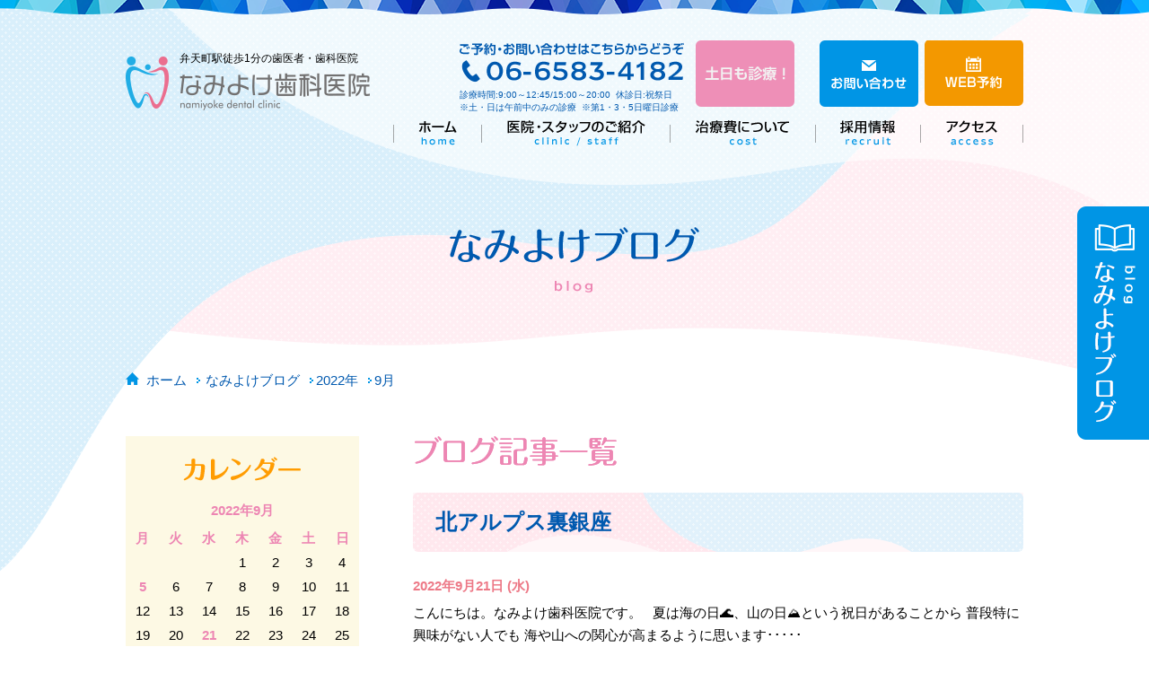

--- FILE ---
content_type: text/html; charset=UTF-8
request_url: https://www.namiyoke-dental.com/blog/date/2022/09/
body_size: 6430
content:
<!DOCTYPE html>
<html lang="ja">

<head>
    <meta charset="utf-8">
    <meta name="viewport" content="width=1100">
    <title>9月 ｜ 2022 ｜ なみよけブログ｜なみよけ歯科医院｜弁天町駅徒歩1分の優しい歯医者です</title>
    <meta name="keywords" content="歯医者,歯科,弁天町,港区">
    <meta name="Description" content="弁天町駅徒歩1分の優しい歯医者です。 一般歯科・小児歯科・入れ歯治療・歯周病治療・矯正歯科・セラミック治療・訪問歯科の診療科目があり、痛みに配慮した診療を心掛けています。" />
    <meta name="format-detection" content="telephone=no">
    <link href="https://www.namiyoke-dental.com/blog/../common/css/cmn_style.css" rel="stylesheet" type="text/css" />
    <link href="https://www.namiyoke-dental.com/blog/../common/css/cmn_layout.css" rel="stylesheet" type="text/css" />
    <link href="https://www.namiyoke-dental.com/blog/../common/css/cmn_sub_layout.css" rel="stylesheet" type="text/css" />
    <link href="https://www.namiyoke-dental.com/blog/wp-content/themes/blog-tmp/style.css" rel="stylesheet" type="text/css" />
    <script type="text/javascript" src="https://www.namiyoke-dental.com/blog/../common/js/ga.js"></script>
    <link rel='dns-prefetch' href='//s.w.org' />
		<script type="text/javascript">
			window._wpemojiSettings = {"baseUrl":"https:\/\/s.w.org\/images\/core\/emoji\/2.3\/72x72\/","ext":".png","svgUrl":"https:\/\/s.w.org\/images\/core\/emoji\/2.3\/svg\/","svgExt":".svg","source":{"concatemoji":"https:\/\/www.namiyoke-dental.com\/blog\/wp-includes\/js\/wp-emoji-release.min.js?ver=4.8.1"}};
			!function(a,b,c){function d(a){var b,c,d,e,f=String.fromCharCode;if(!k||!k.fillText)return!1;switch(k.clearRect(0,0,j.width,j.height),k.textBaseline="top",k.font="600 32px Arial",a){case"flag":return k.fillText(f(55356,56826,55356,56819),0,0),b=j.toDataURL(),k.clearRect(0,0,j.width,j.height),k.fillText(f(55356,56826,8203,55356,56819),0,0),c=j.toDataURL(),b===c&&(k.clearRect(0,0,j.width,j.height),k.fillText(f(55356,57332,56128,56423,56128,56418,56128,56421,56128,56430,56128,56423,56128,56447),0,0),b=j.toDataURL(),k.clearRect(0,0,j.width,j.height),k.fillText(f(55356,57332,8203,56128,56423,8203,56128,56418,8203,56128,56421,8203,56128,56430,8203,56128,56423,8203,56128,56447),0,0),c=j.toDataURL(),b!==c);case"emoji4":return k.fillText(f(55358,56794,8205,9794,65039),0,0),d=j.toDataURL(),k.clearRect(0,0,j.width,j.height),k.fillText(f(55358,56794,8203,9794,65039),0,0),e=j.toDataURL(),d!==e}return!1}function e(a){var c=b.createElement("script");c.src=a,c.defer=c.type="text/javascript",b.getElementsByTagName("head")[0].appendChild(c)}var f,g,h,i,j=b.createElement("canvas"),k=j.getContext&&j.getContext("2d");for(i=Array("flag","emoji4"),c.supports={everything:!0,everythingExceptFlag:!0},h=0;h<i.length;h++)c.supports[i[h]]=d(i[h]),c.supports.everything=c.supports.everything&&c.supports[i[h]],"flag"!==i[h]&&(c.supports.everythingExceptFlag=c.supports.everythingExceptFlag&&c.supports[i[h]]);c.supports.everythingExceptFlag=c.supports.everythingExceptFlag&&!c.supports.flag,c.DOMReady=!1,c.readyCallback=function(){c.DOMReady=!0},c.supports.everything||(g=function(){c.readyCallback()},b.addEventListener?(b.addEventListener("DOMContentLoaded",g,!1),a.addEventListener("load",g,!1)):(a.attachEvent("onload",g),b.attachEvent("onreadystatechange",function(){"complete"===b.readyState&&c.readyCallback()})),f=c.source||{},f.concatemoji?e(f.concatemoji):f.wpemoji&&f.twemoji&&(e(f.twemoji),e(f.wpemoji)))}(window,document,window._wpemojiSettings);
		</script>
		<style type="text/css">
img.wp-smiley,
img.emoji {
	display: inline !important;
	border: none !important;
	box-shadow: none !important;
	height: 1em !important;
	width: 1em !important;
	margin: 0 .07em !important;
	vertical-align: -0.1em !important;
	background: none !important;
	padding: 0 !important;
}
</style>
<link rel='https://api.w.org/' href='https://www.namiyoke-dental.com/blog/wp-json/' />
<link rel="EditURI" type="application/rsd+xml" title="RSD" href="https://www.namiyoke-dental.com/blog/xmlrpc.php?rsd" />
<link rel="wlwmanifest" type="application/wlwmanifest+xml" href="https://www.namiyoke-dental.com/blog/wp-includes/wlwmanifest.xml" /> 
<meta name="generator" content="WordPress 4.8.1" />
<link rel="shortcut icon" type="image/x-icon" href="https://www.namiyoke-dental.com/blog/wp-content/themes/blog-tmp/common/img/favicon.ico" />
</head>

<body data-rsssl=1 onLoad="initialize();">
    <div id="wrapper">
        <header id="headerWrap">
            <div id="header">
                <div id="headerLeft">
                    <p id="seoTxt">弁天町駅徒歩1分の歯医者・歯科医院</p>
                    <h1 id="headerLogo"><a href="https://www.namiyoke-dental.com/"><img src="https://www.namiyoke-dental.com/blog/../common/img/logo_header.png" height="90" width="272" alt="大阪市港区で人気の歯科・歯医者｜なみよけ歯科医院"/></a></h1>
                    <!-- /headerLeft -->
                </div>
                <div id="headerRihgt">
                    <div id="headerRihgtTop">
                        <div id="headerRihgtTopLeft">
                            <p><img src="https://www.namiyoke-dental.com/blog/../common/img/tel_header.png" alt="ご予約・お問い合わせはこちらからどうぞ " width="260" height="50">
                            <br>診療時間:9:00～12:45/15:00～20:00&nbsp;&nbsp;休診日:祝祭日<br>※土・日は午前中のみの診療&nbsp;&nbsp;※第1・3・5日曜日診療</p>
                            <!-- /headerRihgtTopLeft -->
                        </div>
                        <div id="headerRihgtTopRight">
                            <ul>
                               <li><img src="https://www.namiyoke-dental.com/blog/../common/img/btn_weekend.png" alt="お問い合わせ" width="110" height="74"></li>
                                <li><a href="https://www.namiyoke-dental.com/blog/../contact/#formContact" class="imgHover07"><img src="https://www.namiyoke-dental.com/blog/../common/img/btn_contact.png" alt="お問い合わせ" width="110" height="74"></a></li>
                                <li><a href="https://ssl.haisha-yoyaku.jp/m9763745/login/serviceAppoint/index?SITE_CODE=hp" class="imgHover07" target="_blank"><img src="https://www.namiyoke-dental.com/blog/../common/img/btn_reservation.png" alt="WEB予約" width="110" height="74"></a></li>
                            </ul>
                            <!-- /headerRihgtTopRight -->
                        </div>
                        <!-- /headerRihgtTop -->
                    </div>
                    <nav id="headerRihgtBottom">
                        <ul id="gNavi">
                            <li id="gNavi01"><a href="https://www.namiyoke-dental.com/blog/../">ホーム</a></li>
                            <li id="gNavi02"><a href="https://www.namiyoke-dental.com/blog/../clinic/">医院・スタッフのご紹介</a></li>
                            <li id="gNavi03"><a href="https://www.namiyoke-dental.com/blog/../cost/">治療費について</a></li>
                            <li id="gNavi04"><a href="https://www.namiyoke-dental.com/blog/../recruit/">採用情報</a></li>
                            <li id="gNavi05"><a href="https://www.namiyoke-dental.com/blog/../clinic/#access">アクセス</a></li>
                        </ul>
                        <!-- /headerRihgtBottom -->
                    </nav>
                    <!-- /headerRihgt -->
                </div>
                <!-- /header -->
            </div>
            <!-- /headerWrap -->
        </header>
        <div id="change">
            <div id="header">
                <div id="headerLeft">
                    <h1 id="headerLogo"><a href="https://www.namiyoke-dental.com/"><img src="https://www.namiyoke-dental.com/blog/../common/img/logo_header_fixed.png" height="90" width="272" alt="大阪市港区で人気の歯科・歯医者｜なみよけ歯科医院"/></a></h1>
                    <!-- /headerLeft -->
                </div>
                <div id="headerRihgt">
                    <div id="headerRihgtTop">
                        <div id="headerRihgtTopLeft">
                            <p><img src="https://www.namiyoke-dental.com/blog/../common/img/tel_header.png" alt="ご予約・お問い合わせはこちらからどうぞ " width="260" height="50">
                            <br>診療時間:9:00～12:45/15:00～20:00&nbsp;&nbsp;休診日:祝祭日<br>※土・日は午前中のみの診療&nbsp;&nbsp;※第1・3・5日曜日診療</p>
                            <!-- /headerRihgtTopLeft -->
                        </div>
                        <div id="headerRihgtTopRight">
                            <ul>
                               <li><img src="https://www.namiyoke-dental.com/blog/../common/img/btn_weekend.png" alt="お問い合わせ" width="110" height="74"></li>
                                <li><a href="https://www.namiyoke-dental.com/blog/../contact/#formContact" class="imgHover07"><img src="https://www.namiyoke-dental.com/blog/../common/img/btn_contact.png" alt="お問い合わせ" width="110" height="74"></a></li>
                                <li><a href="https://ssl.haisha-yoyaku.jp/m9763745/login/serviceAppoint/index?SITE_CODE=hp" class="imgHover07" target="_blank"><img src="https://www.namiyoke-dental.com/blog/../common/img/btn_reservation.png" alt="WEB予約" width="110" height="74"></a></li>
                            </ul>
                            <!-- /headerRihgtTopRight -->
                        </div>
                        <!-- /headerRihgtTop -->
                    </div>
                    <nav id="headerRihgtBottom">
                        <ul id="gNavi">
                            <li id="gNavi01"><a href="https://www.namiyoke-dental.com/blog/../">ホーム</a></li>
                            <li id="gNavi02"><a href="https://www.namiyoke-dental.com/blog/../clinic/">医院・スタッフのご紹介</a></li>
                            <li id="gNavi03"><a href="https://www.namiyoke-dental.com/blog/../cost/">治療費について</a></li>
                            <li id="gNavi04"><a href="https://www.namiyoke-dental.com/blog/../recruit/">採用情報</a></li>
                            <li id="gNavi05"><a href="https://www.namiyoke-dental.com/blog/../clinic/#access">アクセス</a></li>
                        </ul>
                        <!-- /headerRihgtBottom -->
                    </nav>
                    <!-- /headerRihgt -->
                </div>
                <!-- /header -->
            </div>
            <!-- change -->
        </div>
        <section id="pageTitle">
            <h2><img src="https://www.namiyoke-dental.com/blog/wp-content/themes/blog-tmp/img/page_title.png" alt="なみよけブログ" width="1000" height="220" /></h2>
            <!-- pageTitle -->
        </section>
        <section id="content">
            <div id="breadList">
                              <div><ul><li><a href="https://www.namiyoke-dental.com/blog/../">ホーム</a></li><li><a href="https://www.namiyoke-dental.com/blog/">なみよけブログ</a></li><li><a href="https://www.namiyoke-dental.com/blog/post/date/2022">2022年</a></li><li>9月</li></ul></div>                              <!-- /#breadList -->
            </div>            <div id="contentsLeft">
                <div class="blogSideBox">
                    <div class="blogSideBoxIn">
                        <h3><img src="https://www.namiyoke-dental.com/blog/wp-content/themes/blog-tmp/img/h3_aside_blog01.png" alt="カレンダー" width="260" height="60"></h3>
                        <table id="wp-calendar">
	<caption>2022年9月</caption>
	<thead>
	<tr>
		<th scope="col" title="月曜日">月</th>
		<th scope="col" title="火曜日">火</th>
		<th scope="col" title="水曜日">水</th>
		<th scope="col" title="木曜日">木</th>
		<th scope="col" title="金曜日">金</th>
		<th scope="col" title="土曜日">土</th>
		<th scope="col" title="日曜日">日</th>
	</tr>
	</thead>

	<tfoot>
	<tr>
		<td colspan="3" id="prev"><a href="https://www.namiyoke-dental.com/blog/date/2022/08/">&laquo; 8月</a></td>
		<td class="pad">&nbsp;</td>
		<td colspan="3" id="next"><a href="https://www.namiyoke-dental.com/blog/date/2022/10/">10月 &raquo;</a></td>
	</tr>
	</tfoot>

	<tbody>
	<tr>
		<td colspan="3" class="pad">&nbsp;</td><td>1</td><td>2</td><td>3</td><td>4</td>
	</tr>
	<tr>
		<td><a href="https://www.namiyoke-dental.com/blog/date/2022/09/05/" aria-label="2022年9月5日 に投稿を公開">5</a></td><td>6</td><td>7</td><td>8</td><td>9</td><td>10</td><td>11</td>
	</tr>
	<tr>
		<td>12</td><td>13</td><td>14</td><td>15</td><td>16</td><td>17</td><td>18</td>
	</tr>
	<tr>
		<td>19</td><td>20</td><td><a href="https://www.namiyoke-dental.com/blog/date/2022/09/21/" aria-label="2022年9月21日 に投稿を公開">21</a></td><td>22</td><td>23</td><td>24</td><td>25</td>
	</tr>
	<tr>
		<td>26</td><td>27</td><td>28</td><td>29</td><td>30</td>
		<td class="pad" colspan="2">&nbsp;</td>
	</tr>
	</tbody>
	</table>                        <!-- blogSideBoxIn -->
                    </div>
                    <!-- blogSideBox -->
                </div>
                <div class="blogSideBox">
                    <div class="blogSideBoxIn">
                        <h3><img src="https://www.namiyoke-dental.com/blog/wp-content/themes/blog-tmp/img/h3_aside_blog02.png" alt="最新記事" width="260" height="60"></h3>
                        <ul>
                            	<li><a href='https://www.namiyoke-dental.com/blog/667/'>なみよけ歯科医院-2026年2月休診日情報</a></li>
	<li><a href='https://www.namiyoke-dental.com/blog/660/'>なみよけ歯科医院-2026年1月休診日情報</a></li>
	<li><a href='https://www.namiyoke-dental.com/blog/657/'>なみよけ歯科医院-12月休診日情報</a></li>
	<li><a href='https://www.namiyoke-dental.com/blog/639/'>なみよけ歯科医院-11月休診日情報</a></li>
	<li><a href='https://www.namiyoke-dental.com/blog/635/'>なみよけ歯科医院-10月休診日情報</a></li>
	<li><a href='https://www.namiyoke-dental.com/blog/620/'>なみよけ歯科医院-9月休診日情報</a></li>
	<li><a href='https://www.namiyoke-dental.com/blog/617/'>8月休診日情報</a></li>
	<li><a href='https://www.namiyoke-dental.com/blog/608/'>夏休み前に！お子様へ定期検診のオススメ</a></li>
	<li><a href='https://www.namiyoke-dental.com/blog/605/'>歯ぐきにできる硬いコブ「骨隆起」とは？</a></li>
	<li><a href='https://www.namiyoke-dental.com/blog/602/'>7月休診日情報</a></li>
                        </ul>
                        <!-- blogSideBoxIn -->
                    </div>
                    <!-- blogSideBox -->
                </div>
                <div class="blogSideBox">
                    <div class="blogSideBoxIn">
                        <h3><img src="https://www.namiyoke-dental.com/blog/wp-content/themes/blog-tmp/img/h3_aside_blog03.png" alt="カテゴリー" width="260" height="60"></h3>
                        <ul>
                            	<li class="cat-item cat-item-2"><a href="https://www.namiyoke-dental.com/blog/category/%e3%81%8a%e7%9f%a5%e3%82%89%e3%81%9b/" >お知らせ</a>
</li>
	<li class="cat-item cat-item-1"><a href="https://www.namiyoke-dental.com/blog/category/%e6%9c%aa%e5%88%86%e9%a1%9e/" >未分類</a>
</li>
                        </ul>
                        <!-- blogSideBoxIn -->
                    </div>
                    <!-- blogSideBox -->
                </div>
                <div class="blogSideBox">
                    <div class="blogSideBoxIn">
                        <h3><img src="https://www.namiyoke-dental.com/blog/wp-content/themes/blog-tmp/img/h3_aside_blog04.png" alt="アーカイブ" width="260" height="60"></h3>
                        <ul>
                            	<li><a href='https://www.namiyoke-dental.com/blog/date/2026/01/'>2026年1月</a></li>
	<li><a href='https://www.namiyoke-dental.com/blog/date/2025/12/'>2025年12月</a></li>
	<li><a href='https://www.namiyoke-dental.com/blog/date/2025/11/'>2025年11月</a></li>
	<li><a href='https://www.namiyoke-dental.com/blog/date/2025/10/'>2025年10月</a></li>
	<li><a href='https://www.namiyoke-dental.com/blog/date/2025/09/'>2025年9月</a></li>
	<li><a href='https://www.namiyoke-dental.com/blog/date/2025/08/'>2025年8月</a></li>
	<li><a href='https://www.namiyoke-dental.com/blog/date/2025/07/'>2025年7月</a></li>
	<li><a href='https://www.namiyoke-dental.com/blog/date/2025/06/'>2025年6月</a></li>
	<li><a href='https://www.namiyoke-dental.com/blog/date/2025/05/'>2025年5月</a></li>
	<li><a href='https://www.namiyoke-dental.com/blog/date/2025/04/'>2025年4月</a></li>
	<li><a href='https://www.namiyoke-dental.com/blog/date/2025/03/'>2025年3月</a></li>
	<li><a href='https://www.namiyoke-dental.com/blog/date/2025/02/'>2025年2月</a></li>
	<li><a href='https://www.namiyoke-dental.com/blog/date/2025/01/'>2025年1月</a></li>
	<li><a href='https://www.namiyoke-dental.com/blog/date/2024/12/'>2024年12月</a></li>
	<li><a href='https://www.namiyoke-dental.com/blog/date/2024/11/'>2024年11月</a></li>
	<li><a href='https://www.namiyoke-dental.com/blog/date/2024/10/'>2024年10月</a></li>
	<li><a href='https://www.namiyoke-dental.com/blog/date/2024/09/'>2024年9月</a></li>
	<li><a href='https://www.namiyoke-dental.com/blog/date/2024/08/'>2024年8月</a></li>
	<li><a href='https://www.namiyoke-dental.com/blog/date/2024/07/'>2024年7月</a></li>
	<li><a href='https://www.namiyoke-dental.com/blog/date/2024/06/'>2024年6月</a></li>
	<li><a href='https://www.namiyoke-dental.com/blog/date/2024/05/'>2024年5月</a></li>
	<li><a href='https://www.namiyoke-dental.com/blog/date/2024/04/'>2024年4月</a></li>
	<li><a href='https://www.namiyoke-dental.com/blog/date/2024/03/'>2024年3月</a></li>
	<li><a href='https://www.namiyoke-dental.com/blog/date/2024/02/'>2024年2月</a></li>
	<li><a href='https://www.namiyoke-dental.com/blog/date/2024/01/'>2024年1月</a></li>
	<li><a href='https://www.namiyoke-dental.com/blog/date/2023/12/'>2023年12月</a></li>
	<li><a href='https://www.namiyoke-dental.com/blog/date/2023/11/'>2023年11月</a></li>
	<li><a href='https://www.namiyoke-dental.com/blog/date/2023/10/'>2023年10月</a></li>
	<li><a href='https://www.namiyoke-dental.com/blog/date/2023/09/'>2023年9月</a></li>
	<li><a href='https://www.namiyoke-dental.com/blog/date/2023/08/'>2023年8月</a></li>
	<li><a href='https://www.namiyoke-dental.com/blog/date/2023/07/'>2023年7月</a></li>
	<li><a href='https://www.namiyoke-dental.com/blog/date/2023/06/'>2023年6月</a></li>
	<li><a href='https://www.namiyoke-dental.com/blog/date/2023/05/'>2023年5月</a></li>
	<li><a href='https://www.namiyoke-dental.com/blog/date/2023/04/'>2023年4月</a></li>
	<li><a href='https://www.namiyoke-dental.com/blog/date/2023/03/'>2023年3月</a></li>
	<li><a href='https://www.namiyoke-dental.com/blog/date/2023/02/'>2023年2月</a></li>
	<li><a href='https://www.namiyoke-dental.com/blog/date/2023/01/'>2023年1月</a></li>
	<li><a href='https://www.namiyoke-dental.com/blog/date/2022/12/'>2022年12月</a></li>
	<li><a href='https://www.namiyoke-dental.com/blog/date/2022/11/'>2022年11月</a></li>
	<li><a href='https://www.namiyoke-dental.com/blog/date/2022/10/'>2022年10月</a></li>
	<li><a href='https://www.namiyoke-dental.com/blog/date/2022/09/'>2022年9月</a></li>
	<li><a href='https://www.namiyoke-dental.com/blog/date/2022/08/'>2022年8月</a></li>
	<li><a href='https://www.namiyoke-dental.com/blog/date/2022/07/'>2022年7月</a></li>
	<li><a href='https://www.namiyoke-dental.com/blog/date/2022/06/'>2022年6月</a></li>
	<li><a href='https://www.namiyoke-dental.com/blog/date/2022/05/'>2022年5月</a></li>
	<li><a href='https://www.namiyoke-dental.com/blog/date/2022/04/'>2022年4月</a></li>
	<li><a href='https://www.namiyoke-dental.com/blog/date/2022/03/'>2022年3月</a></li>
	<li><a href='https://www.namiyoke-dental.com/blog/date/2022/02/'>2022年2月</a></li>
	<li><a href='https://www.namiyoke-dental.com/blog/date/2022/01/'>2022年1月</a></li>
	<li><a href='https://www.namiyoke-dental.com/blog/date/2021/12/'>2021年12月</a></li>
	<li><a href='https://www.namiyoke-dental.com/blog/date/2021/11/'>2021年11月</a></li>
	<li><a href='https://www.namiyoke-dental.com/blog/date/2021/10/'>2021年10月</a></li>
	<li><a href='https://www.namiyoke-dental.com/blog/date/2021/09/'>2021年9月</a></li>
	<li><a href='https://www.namiyoke-dental.com/blog/date/2021/08/'>2021年8月</a></li>
	<li><a href='https://www.namiyoke-dental.com/blog/date/2021/07/'>2021年7月</a></li>
	<li><a href='https://www.namiyoke-dental.com/blog/date/2021/06/'>2021年6月</a></li>
	<li><a href='https://www.namiyoke-dental.com/blog/date/2021/05/'>2021年5月</a></li>
	<li><a href='https://www.namiyoke-dental.com/blog/date/2021/04/'>2021年4月</a></li>
	<li><a href='https://www.namiyoke-dental.com/blog/date/2020/01/'>2020年1月</a></li>
	<li><a href='https://www.namiyoke-dental.com/blog/date/2017/08/'>2017年8月</a></li>
                        </ul>
                        <!-- blogSideBoxIn -->
                    </div>
                    <!-- blogSideBox -->
                </div>
                <aside id="asideNavi">
                    <h3><img src="https://www.namiyoke-dental.com/blog/../common/img/img_aside_title.png" alt="このようなお悩みはございませんか？" width="260" height="175"></h3>
                    <ul id="asideList">
                        <li>
                            <a href="https://www.namiyoke-dental.com/blog/../general/" class="imgHover07"><img src="https://www.namiyoke-dental.com/blog/../common/img/aside01.jpg" alt="歯が痛い" width="260" height="84"></a>
                        </li>
                        <li>
                            <a href="https://www.namiyoke-dental.com/blog/../whitening/" class="imgHover07"><img src="https://www.namiyoke-dental.com/blog/../common/img/aside02.jpg" alt="歯を白くしたい" width="260" height="84"></a>
                        </li>
                        <li>
                            <a href="https://www.namiyoke-dental.com/blog/../implant/" class="imgHover07"><img src="https://www.namiyoke-dental.com/blog/../common/img/aside03.jpg" alt="歯を失くした" width="260" height="84"></a>
                        </li>
                        <li>
                            <a href="https://www.namiyoke-dental.com/blog/../periodontics/" class="imgHover07"><img src="https://www.namiyoke-dental.com/blog/../common/img/aside04.jpg" alt="歯から血がでる" width="260" height="84"></a>
                        </li>
                        <li>
                            <a href="https://www.namiyoke-dental.com/blog/../visit/" class="imgHover07"><img src="https://www.namiyoke-dental.com/blog/../common/img/aside05.jpg" alt="通院が難しい" width="260" height="84"></a>
                        </li>
                        <li>
                            <a href="https://www.namiyoke-dental.com/blog/../visit_individual/" class="imgHover07"><img src="https://www.namiyoke-dental.com/blog/../common/img/aside06.jpg" alt="自宅に来てほしい" width="260" height="84"></a>
                        </li>
                        <li>
                            <a href="https://www.namiyoke-dental.com/blog/../visit_organization/" class="imgHover07"><img src="https://www.namiyoke-dental.com/blog/../common/img/aside07.jpg" alt="施設に来てほしい" width="260" height="84"></a>
                        </li>
                        <li>
                            <a href="https://www.namiyoke-dental.com/blog/../preventive/" class="imgHover07"><img src="https://www.namiyoke-dental.com/blog/../common/img/aside08.jpg" alt="歯の健康を保ちたい 入れ歯" width="260" height="84"></a>
                        </li>
                        <li>
                            <a href="https://www.namiyoke-dental.com/blog/../cosmetic/" class="imgHover07"><img src="https://www.namiyoke-dental.com/blog/../common/img/aside09.png" alt="キレイな歯にしたい 入れ歯" width="260" height="83"></a>
                        </li>
                    </ul>
                    <div id="bnrCommonBox">
                        <ul>
                            <li>
                                <a href="https://www.namiyoke-dental.com/blog/../blog/" class="imgHover07"><img src="https://www.namiyoke-dental.com/blog/../common/img/bnr_common01.png" alt="なみよけブログ" width="260" height="100"></a>
                            </li>
                            <li>
                                <a href="https://ssl.haisha-yoyaku.jp/m9763745/login/serviceAppoint/index?SITE_CODE=hp" target="_blank" class="imgHover07"><img src="https://www.namiyoke-dental.com/blog/../common/img/bnr_common02.png" alt="WEB予約" width="260" height="100"></a>
                            </li>
                        </ul>
                        <!-- /bnrCommonBox -->
                    </div>
                    <!-- asideNavi -->
                </aside>                <!-- contentsLeft -->
            </div>
            <div id="contentsRight">
                <h3><img src="https://www.namiyoke-dental.com/blog/wp-content/themes/blog-tmp/img/h3_tit01.png" alt="ブログ記事一覧" width="680" height="56" /></h3>
                                 <div class="div_box01">
                    <h4 class="h4_tit01"><a href="detail.html"><a href="https://www.namiyoke-dental.com/blog/233/" title="">北アルプス裏銀座</a></a></h4>
                    <p class="date">2022年9月21日 (水)</p>
                    <p>こんにちは。なみよけ歯科医院です。 &nbsp; 夏は海の日🌊、山の日⛰という祝日があることから 普段特に興味がない人でも 海や山への関心が高まるように思います･････</p>
                    <p class="btnBlog"><a href="https://www.namiyoke-dental.com/blog/233/" class="imgHover07"><img src="https://www.namiyoke-dental.com/blog/wp-content/themes/blog-tmp/img/btn_detail.png" alt="" width="220" height="50"></a></p>
                    <!-- div_box01 -->
                </div>
                                <div class="div_box01">
                    <h4 class="h4_tit01"><a href="detail.html"><a href="https://www.namiyoke-dental.com/blog/229/" title="">5人に1人がかかる！？エナメル質形成不全</a></a></h4>
                    <p class="date">2022年9月5日 (月)</p>
                    <p>&nbsp; こんにちは。院長の田村です。 秋はお月見シーズン！ 9月は1年で最も美しいと言われる、 「中秋の名月」も空に昇ります。 月を眺めながらお団子をいた･････</p>
                    <p class="btnBlog"><a href="https://www.namiyoke-dental.com/blog/229/" class="imgHover07"><img src="https://www.namiyoke-dental.com/blog/wp-content/themes/blog-tmp/img/btn_detail.png" alt="" width="220" height="50"></a></p>
                    <!-- div_box01 -->
                </div>
                                <div class="div_box01">
                    <div id="link_box">
                                          <div id="pager">
	</div><!-- / pager -->
                                        </div>
                  <!-- /#link_box -->
                </div>
                <!-- /.divBox01 -->
            </div>
                <!-- contentsRight -->
            </div>
            <!-- /content -->
        </section>
        <!--contentWrap-->
<div id="contactBox">
            <ul>
                <li>
                    <p><img src="https://www.namiyoke-dental.com/blog/../common/img/title_contact.png" alt="お問い合わせ" width="280" height="140"></p>
                </li>
                <li>
                    <p><img src="https://www.namiyoke-dental.com/blog/../common/img/tel_contact.png" alt="ご予約・お問い合わせはこちらまでお気軽にどうぞ TEL 06-6583-4182" width="470" height="90"></p>
                    <p><span>診療時間：9：00～12：45／15：00～20：00　　休診日：祝祭日
                    <br>※土日は午前中のみ診療&ensp;&ensp;&ensp;※第1・3・5日曜日診療</span></p>
                </li>
                <li id="contactBoxLast">
                    <p><a href="https://www.namiyoke-dental.com/blog/../contact/#formContact" class="imgHover07"><img src="https://www.namiyoke-dental.com/blog/../common/img/btn_contact02.png" alt="お問い合わせ" width="180" height="81"></a></p>
                    <p><a href="https://www.namiyoke-dental.com/blog/../clinic/#access" class="imgHover07"><img src="https://www.namiyoke-dental.com/blog/../common/img/btn_access01.png" alt="アクセス" width="180" height="52"></a></p>
                </li>
            </ul>
            <!-- /contactBox -->
        </div>
        <div id="scrollSlider">
            <ul>
                <li><img src="https://www.namiyoke-dental.com/blog/../common/img/img_through_slide01.jpg" alt="" width="1920" height="180"></li>
            </ul>
            <!-- /scrollSlider -->
        </div>
        <div id="accessBox">
            <div class="gmap01" id="mapCanvas"></div>
            <div id="accessBoxIn">
                <p id="tiAccess"><img src="https://www.namiyoke-dental.com/blog/../common/img/ti_access.png" alt="アクセス・診療時間" width="447" height="55"></p>
                <div id="accessBoxInIn">
                    <p id="tiClinic">医療法人健港会 なみよけ歯科医院</p>
                    <p class="pb10">〒552-0001　大阪府大阪市港区波除3丁目8-7
                        <br>TEL：06-6583-4182</p>
                    <p><img src="https://www.namiyoke-dental.com/blog/../common/img/img_schedule.png" alt="診療スケジュール" width="380" height="90"></p>
                    <p id="scheduleText">※土日は午前中のみ診療&ensp;&ensp;&ensp;※第1・3・5日曜日診療
                    <br>【休診日】祝祭日</p>
                    <p id="btnAccess"><a href="https://www.namiyoke-dental.com/blog/../clinic/#access" class="imgHover07"><img src="https://www.namiyoke-dental.com/blog/../common/img/btn_detail01.png" alt="詳しくはこちら" width="180" height="42" href="40"></a></p>
                    <!-- accessBoxInIn -->
                </div>
                <!-- accessBoxIn -->
            </div>
            <!-- accessBox -->
        </div>
        <footer id="footerWrap">
            <div id="footer">
                <div id="footerLeft">
                    <p id="footerLogo">
                        <a href="https://www.namiyoke-dental.com/"><img src="https://www.namiyoke-dental.com/blog/../common/img/logo_footer.png" alt="医療法人健港会 なみよけ歯科医院 namiyoke dental clinic" width="320" height="68"></a>
                    </p>
                    <div id="copy">
                        <p>Copyright © namiyoke dental clinic,All Rights Reserved.</p>
                        <!-- /copy -->
                    </div>
                    <!-- /footerLeft -->
                </div>
                <div id="footerRight">
                    <div id="footerRightIn">
                        <ul id="footerList01">
                            <li><a href="https://www.namiyoke-dental.com/blog/../">ホーム</a></li>
                            <li><a href="https://www.namiyoke-dental.com/blog/../clinic/">医院・スタッフのご紹介</a></li>
                            <li><a href="https://www.namiyoke-dental.com/blog/../cost/">治療費について</a></li>
                            <li><a href="https://www.namiyoke-dental.com/blog/../recruit/">採用情報</a></li>
                        </ul>
                        <ul id="footerList02">
                            <li><a href="https://www.namiyoke-dental.com/blog/../general/">歯が痛い</a></li>
                            <li><a href="https://www.namiyoke-dental.com/blog/../whitening/">歯を白くしたい</a></li>
                            <li><a href="https://www.namiyoke-dental.com/blog/../implant/">歯を失くした</a></li>
                            <li><a href="https://www.namiyoke-dental.com/blog/../periodontics/">歯から血がでる</a></li>
                            <li><a href="https://www.namiyoke-dental.com/blog/../visit/">通院が難しい</a></li>
                        </ul>
                        <ul id="footerList03">
                            <li><a href="https://www.namiyoke-dental.com/blog/../visit_individual/">自宅に来てほしい</a></li>
                            <li><a href="https://www.namiyoke-dental.com/blog/../visit_organization/">施設に来てほしい</a></li>
                            <li><a href="https://www.namiyoke-dental.com/blog/../preventive/">歯の健康を保ちたい</a></li>
                            <li><a href="https://www.namiyoke-dental.com/blog/../cosmetic/">キレイな歯にしたい</a></li>
                        </ul>
                        <ul id="footerList04">
                            <li><a href="https://www.namiyoke-dental.com/blog/../contact/#formContact">お問い合わせ</a></li>
                            <li><a href="https://ssl.haisha-yoyaku.jp/m9763745/login/serviceAppoint/index?SITE_CODE=hp" target="_blank">WEB予約</a></li>
                            <li><a href="https://www.namiyoke-dental.com/blog/../blog/">なみよけブログ</a></li>
                        </ul>
                        <!-- /footerRightIn -->
                    </div>
                    <!-- /footerRight -->
                </div>
                <!-- /footer -->
            </div>
        </footer>

        <div id="fixed">
            <a href="https://www.namiyoke-dental.com/blog/../blog/" class="blog">
                <picture>
                    <img src="https://www.namiyoke-dental.com/blog/../common/img/btn_blog_fixed.png" alt="なみよけブログ">
                </picture>
            </a>
        </div>
        <!-- /wrapper -->
    </div>
    <!-- 下記js -->
    <script src="https://www.namiyoke-dental.com/blog/../common/js/jquery-2.2.0.min.js"></script>
    <script type="text/javascript" src="https://www.namiyoke-dental.com/blog/../common/js/common.js"></script>
    <script src="//maps.google.com/maps/api/js?key=AIzaSyBN5taMrcuUx2pSSlkmZzhtyU7A7nnSy_s"></script>
    <script type="text/javascript" src="https://www.namiyoke-dental.com/blog/../common/js/gmap.js"></script>
    <script type="text/javascript" src="https://www.namiyoke-dental.com/blog/../common/js/scroll_slider.js"></script>
    <script type="text/javascript" src="https://www.namiyoke-dental.com/blog/../common/js/smoothScroll.js"></script>
    <script type="text/javascript" src="https://www.namiyoke-dental.com/blog/../common/js/jquery.scrollUp.js"></script>
    <script type='text/javascript' src='https://www.namiyoke-dental.com/blog/wp-includes/js/wp-embed.min.js?ver=4.8.1'></script>
</body>

</html>

--- FILE ---
content_type: text/css
request_url: https://www.namiyoke-dental.com/common/css/cmn_style.css
body_size: 1134
content:
/* ▼ adjust padding or margin */

/*margin right*/
.mr05{margin-right: 5px;}.mr10{margin-right: 10px;}.mr15{margin-right: 15px;}.mr20{margin-right: 20px;}.mr25{margin-right: 25px;}.mr30{margin-right: 30px;}.mr35{margin-right: 35px;}.mr40{margin-right: 40px;}.mr45{margin-right: 45px;}.mr50{margin-right: 50px;}

/*margin left*/
.ml05{margin-left: 5px;}.ml10{margin-left: 10px;}.ml15{margin-left: 15px;}.ml20{margin-left: 20px;}.ml25{margin-left: 25px;}.ml30{margin-left: 30px;}.ml35{margin-left: 35px;}.ml40{margin-left: 40px;}.ml45{margin-left: 45px;}.ml50{margin-left: 50px;}

/*margin top*/
.mt05{margin-top: 5px;}.mt10{margin-top: 10px;}.mt15{margin-top: 15px;}.mt20{margin-top: 20px;}.mt25{margin-top: 25px;}.mt30{margin-top: 30px;}.mt35{margin-top: 35px;}.mt40{margin-top: 40px;}.mt45{margin-top: 45px;}.mt50{margin-top: 50px;}

/*margin bottom*/
.mb05{margin-bottom: 5px;}.mb10{margin-bottom: 10px;}.mb15{margin-bottom: 15px;}.mb20{margin-bottom: 20px;}.mb25{margin-bottom: 25px;}.mb30{margin-bottom: 30px;}.mb35{margin-bottom: 35px;}.mb40{margin-bottom: 40px;}.mb45{margin-bottom: 45px;}.mb50{margin-bottom: 50px;}

/*padding right*/
.pr05{padding-right: 5px;}.pr10{padding-right: 10px;}.pr15{padding-right: 15px;}.pr20{padding-right: 20px;}.pr25{padding-right: 25px;}.pr30{padding-right: 30px;}.pr35{padding-right: 35px;}.pr40{padding-right: 40px;}.pr45{padding-right: 45px;}.pr50{padding-right: 50px;}

/*padding left*/
.pl05{padding-left: 5px;}.pl10{padding-left: 10px;}.pl15{padding-left: 15px;}.pl20{padding-left: 20px;}.pl25{padding-left: 25px;}.pl30{padding-left: 30px;}.pl35{padding-left: 35px;}.pl40{padding-left: 40px;}.pl45{padding-left: 45px;}.pl50{padding-left: 50px;}

/*padding top*/
.pt05{padding-top: 5px;}.pt10{padding-top: 10px;}.pt15{padding-top: 15px;}.pt20{padding-top: 20px;}.pt25{padding-top: 25px;}.pt30{padding-top: 30px;}.pt35{padding-top: 35px;}.pt40{padding-top: 40px;}.pt45{padding-top: 45px;}.pt50{padding-top: 50px;}

/*padding bottom*/
.pb05{padding-bottom: 5px;}.pb10{padding-bottom: 10px;}.pb15{padding-bottom: 15px;}.pb20{padding-bottom: 20px;}.pb25{padding-bottom: 25px;}.pb30{padding-bottom: 30px;}.pb35{padding-bottom: 35px;}.pb40{padding-bottom: 40px;}.pb45{padding-bottom: 45px;}.pb50{padding-bottom: 50px;}

/* ▼ adjust box width % */
.w03per {width:3%;}.w04per {width:4%;}.w05per {width:5%;}.w06per {width:6%;}.w07per {width:7%;}.w08per {width:8%;}.w09per {width:9%;}.w10per {width:10%;}.w11per {width:11%;}.w12per {width:12%;}.w13per {width:13%;}.w14per {width:14%;}.w15per {width:15%;}.w16per {width:16%;}.w17per {width:17%;}.w18per {width:18%;}.w19per {width:19%;}.w20per {width:20%;}.w21per {width:21%;}.w22per {width:22%;}.w23per {width:23%;}.w24per {width:24%;}.w25per {width:25%;}.w26per {width:26%;}.w27per {width:27%;}.w28per {width:28%;}.w29per {width:29%;}.w30per {width:30%;}.w31per {width:31%;}.w32per {width:32%;}.w33per {width:33%;}.w34per {width:34%;}.w35per {width:35%;}.w36per {width:36%;}.w37per {width:37%;}.w38per {width:38%;}.w39per {width:39%;}.w40per {width:40%;}.w41per {width:41%;}.w42per {width:42%;}.w43per {width:43%;}.w44per {width:44%;}.w45per {width:45%;}.w46per {width:46%;}.w47per {width:47%;}.w48per {width:48%;}.w49per {width:49%;}.w50per {width:50%;}
.wHalf{
	width: 50%;
}
.wTri{
	width: 33%;
}
.wQuart{
	width: 25%;
}
.wFull{
	width: 100%;
}

ul {list-style-type: none;}
.psR {position:relative;}
button {cursor:pointer;}
.ovH{overflow: hidden;}
.red {color: #ff0000;}
.orange {color: #eb6100; font-weight:bold;}
.taR{text-align: right;}
.taC{text-align: center;}
.taL{text-align: left;}
.flL {float:left;}
.flR {float:right;}
.center {text-align: center;}


/* font style */
.f_style01{
	color: #d86a59;
}

/*ゆっくりhover*/
.fade01 {
	-webkit-transition: 0.1s ease-in-out;
	-moz-transition: 0.1s ease-in-out;
	-o-transition: 0.1s ease-in-out;
	transition: 0.1s ease-in-out;
}
.fade04 {
	-webkit-transition: 0.4s ease-in-out;
	-moz-transition: 0.4s ease-in-out;
	-o-transition: 0.4s ease-in-out;
	transition: 0.4s ease-in-out;
}


@media screen and (min-width: 480px) {
	/*画像透過*/
	a.imgHover00:hover img{opacity:0;filter: alpha(opacity=0);-ms-filter: "alpha( opacity=0 )";}
	a.imgHover01:hover img{opacity:0.1;filter: alpha(opacity=10);-ms-filter: "alpha( opacity=10 )";}
	a.imgHover02:hover img{opacity:0.2;filter: alpha(opacity=20);-ms-filter: "alpha( opacity=20 )";}
	a.imgHover03:hover img{opacity:0.3;filter: alpha(opacity=30);-ms-filter: "alpha( opacity=30 )";}
	a.imgHover04:hover img{opacity:0.4;filter: alpha(opacity=40);-ms-filter: "alpha( opacity=40 )";}
	a.imgHover05:hover img{opacity:0.5;filter: alpha(opacity=50);-ms-filter: "alpha( opacity=50 )";}
	a.imgHover06:hover img{opacity:0.6;filter: alpha(opacity=60);-ms-filter: "alpha( opacity=60 )";}
	.imgHover06:hover img{opacity:0.6;filter: alpha(opacity=60);-ms-filter: "alpha( opacity=60 )";}
	a.imgHover07:hover img{opacity:0.7;filter: alpha(opacity=70);-ms-filter: "alpha( opacity=70 )";}
	a.imgHover08:hover img{opacity:0.8;filter: alpha(opacity=80);-ms-filter: "alpha( opacity=80 )";}
	a.imgHover09:hover img{opacity:0.9;filter: alpha(opacity=90);-ms-filter: "alpha( opacity=90 )";}
	.onlyPC { display: block;}
	img.onlyPC { display: inline-block;}
	.onlySP { display: none !important;}
	/* img */
	img{width: auto !important;}
	.flImgL {float:left;margin: 5px 25px 10px 0;}
	.flImgR {float:right;margin: 5px 0 15px 25px;}
}

.imgR03{
	-webkit-border-radius: 3px;
	        border-radius: 3px;
}
.imgR04{
	-webkit-border-radius: 4px;
	        border-radius: 4px;
}
.imgR05{
	-webkit-border-radius: 5px;
	        border-radius: 5px;
}
.imgR06{
	-webkit-border-radius: 6px;
	        border-radius: 6px;
}
.imgR07{
	-webkit-border-radius: 7px;
	        border-radius: 7px;
}


--- FILE ---
content_type: text/css
request_url: https://www.namiyoke-dental.com/common/css/cmn_sub_layout.css
body_size: 1696
content:
/* wrapper
---------------------------------------------------------- */

#wrapper {
    width: 100%;
    margin: 0 auto;
    overflow-x: hidden;
    text-align: center;
    background: url(../img/bg_wrapper_sub.png) no-repeat center top;
}




/* gnavi
---------------------------------------------------------- */

.gNaviSubWrap {
    padding: 15px 0 21px!important;
}




/* pagetitle
---------------------------------------------------------- */

#pageTitle {
    width: 1000px;
    margin: 0 auto;
    padding-top: 3px;
}




/* breadcrumb
---------------------------------------------------------- */

#breadList {
    width: 1000px;
    margin: 0 auto;
    overflow: hidden;
    padding: 10px 0 50px;
}

#breadList ul {
    overflow: hidden;
    float: left;
}

#breadList ul li {
    display: inline;
    color: #0059af;
    position: relative;
    padding-right: 18px;
}

#breadList ul li img {
    vertical-align: sub;
}

#breadList ul li:first-child {
    margin-right: 3px;
    background: url(../img/ico_home.png) left top no-repeat;
    padding-left: 23px;
}

#breadList ul li:after {
    content: url(../img/ico_bread.png);
    position: absolute;
    right: 3px;
    top: -6px;
}

#breadList ul li:last-child:after {
    content: none;
}

#breadList ul li a {
    color: #0059af;
    text-decoration: none;
}

#breadList ul li a:hover {
    color: #0059af;
    text-decoration: underline;
}




/* content
--------------------------------- */

#content {
    width: 1000px;
    overflow: hidden;
    margin: 0 auto;
    text-align: left;
    padding-bottom: 110px;
}

#content a {
    color: #60a2df;
    text-decoration: underline;
}

#content a:hover {
    color: #60a2df;
    text-decoration: none;
}

#contentsLeft {
    width: 260px;
    float: left;
}

#contentsRight {
    width: 680px;
    float: right;
}




/* aside
---------------------------------------------------------- */

#asideNavi h3 {
    position: relative;
}

#asideNavi h3:before {
    content: "";
    background: url(../img/img_aside01.png) no-repeat;
    width: 250px;
    height: 180px;
    position: absolute;
    bottom: 6px;
    right: -14px;
}

#asideList li {}

#bnrCommonBox {
    margin-top: 20px;
}

#bnrCommonBox li {
    padding-bottom: 20px;
}

#bnrCommonBox li:last-child {
    padding-bottom: 0;
}




/* sub page style
---------------------------------------------------------- */


/* h */

.h3_tit01 {}

.h4_tit01 {
    font-size: 24px;
    font-weight: bold;
    margin-bottom: 25px;
    padding: 15px 20px 15px 25px;
    color: #0059af;
    position: relative;
    line-height: 150%;
    background: url(../img/bg_h4_tit01.png) left top no-repeat #fff7f9;
    -moz-border-radius: 0 0 6px 6px;
    -webkit-border-radius: 0 0 6px 6px;
    border-radius: 0 0 6px 6px;
}

.h5_tit01 {
    font-size: 22px;
    font-weight: bold;
    padding: 10px 10px 20px 20px;
    margin-bottom: 20px;
    color: #0095e5;
    line-height: 150%;
    background: url(../img/bg_h5_tit01.png) no-repeat left bottom;
}

.h5_tit02 {
    font-size: 22px;
    font-weight: bold;
    color: #ed86b3;
    padding: 20px 40px 20px 40px;
    line-height: 150%;
    background-color: #fdf9e4;
    border-bottom: 4px solid #fff;
}

.h6_tit01 {
    font-size: 22px;
    font-weight: bold;
    padding: 10px 20px 25px 70px;
    color: #f39800;
    line-height: 150%;
}




/* box */

.div_box01 {
    margin-bottom: 50px;
}

.div_box01 p {
    overflow: hidden;
}

.div_boxMin01 {
    overflow: hidden;
    background: url(../img/bg_min_box01.jpg) center bottom no-repeat #fdf9e4;
    padding: 25px 40px 60px;
    border-radius: 5px;
    -webkit-border-radius: 5px;
    /* for Safari and Chrome */
    -moz-border-radius: 5px;
    /* for Firefox */
    -o-border-radius: 5px;
    /* for opera */
    border-radius: 5px;
}




/*テーブルスタイル01*/

.table_01 {
    text-align: left;
    border-collapse: separate;
    background: url(../img/bg_ta_line.png) repeat-x left top;
    /* IE7 and lower */
    border-spacing: 0;
}

.table_01 tr {
    text-align: left;
    -webkit-border-radius: 5px;
    /* for Safari and Chrome */
    -moz-border-radius: 5px;
    /* for Firefox */
    -o-border-radius: 5px;
    /* for opera */
    border-radius: 5px;
}

.table_01 tr:nth-child(odd) {
    background-color: #fdf9e4;
}

.table_01 th {
    padding: 20px 20px 20px 30px;
    font-weight: bold;
    vertical-align: middle;
    color: #ed86b3;
}

.table_01 td {
    padding: 20px 20px 20px 20px;
}




/* step */

.stepBox {}

.stepBox dl {
    padding-bottom: 10px;
    margin-bottom: 20px;
    overflow: hidden;
    background: url(../img/bg_step_line.jpg) repeat-y 7px top;
}

.stepBox dl:last-child {
    padding-bottom: 0;
}

.stepBox dt {
    width: 50px;
    height: 90px;
    float: left;
    background-repeat: no-repeat;
}

.stepBox dd {
    width: 610px;
    float: right;
}

.stepBox dd .flImgL {
    float: left;
    margin: 5px 20px 15px 0;
}

.stepBox dd .flImgR {
    float: right;
    margin: 5px 0 15px 20px;
}

#step01 {
    background-image: url(../img/step01.jpg);
}

#step02 {
    background-image: url(../img/step02.jpg);
}

#step03 {
    background-image: url(../img/step03.jpg);
}

#step04 {
    background-image: url(../img/step04.jpg);
}

#step05 {
    background-image: url(../img/step05.jpg);
}

#step06 {
    background-image: url(../img/step06.jpg);
}

#step07 {
    background-image: url(../img/step07.jpg);
}

#step08 {
    background-image: url(../img/step08.jpg);
}

#step09 {
    background-image: url(../img/step09.jpg);
}

#step10 {
    background-image: url(../img/step10.jpg);
}


/* num */

#num01 {
    background: url(../img/num01.png) left top no-repeat;
}

#num02 {
    background: url(../img/num02.png) left top no-repeat;
}

#num03 {
    background: url(../img/num03.png) left top no-repeat;
}

#num04 {
    background: url(../img/num04.png) left top no-repeat;
}

#num05 {
    background: url(../img/num05.png) left top no-repeat;
}

#num06 {
    background: url(../img/num06.png) left top no-repeat;
}

#num07 {
    background: url(../img/num07.png) left top no-repeat;
}

#num08 {
    background: url(../img/num08.png) left top no-repeat;
}

#num09 {
    background: url(../img/num09.png) left top no-repeat;
}

#num10 {
    background: url(../img/num10.png) left top no-repeat;
}





/* detail setting */

.textLead01 {
    padding-bottom: 30px;
}

.btnDetail01 {
    padding-top: 10px;
    text-align: center;
}

.btnDetail02 {
    padding-top: 20px;
    text-align: right;
}



/* anchor */

.anchor {
    padding-top: 148px;
    margin-top: -148px;
}



/* ul_checkList01 */

.div_checkBox01 {
    padding: 25px;
    -webkit-border-radius: 5px;
    border-radius: 5px;
    overflow: hidden;
    background: url(../img/bg_dott01.jpg) repeat;
}

.ul_checkList01 {
    overflow: hidden;
    margin-bottom: -15px;
}

.ul_checkList01 li {
    margin: 0 30px 15px 0;
    font-size: 18px;
    font-weight: bold;
    padding-left: 35px;
    position: relative;
}

.ul_checkList01 li:before {
    content: "";
    width: 25px;
    height: 25px;
    position: absolute;
    left: 0;
    top: 0;
    -webkit-border-radius: 50%;
    border-radius: 50%;
    background-image: url(../img/bg_check01.jpg);
    background-position: center center;
}

/* ul_checkList02,03 */

.div_checkBox02 {
    padding: 40px;
    -webkit-border-radius: 5px;
    border-radius: 5px;
    overflow: hidden;
    background: url(../img/bg_checkbox.png) 400px bottom no-repeat,url(../img/bg_dott01.jpg) repeat;
}

.div_checkBox03 {
    padding: 40px;
    -webkit-border-radius: 5px;
    border-radius: 5px;
    overflow: hidden;
    background: url(../img/bg_checkbox.png) 400px 170px no-repeat,url(../img/bg_dott01.jpg) repeat;
}


.ul_checkList02,.ul_checkList03 {
    overflow: hidden;
    margin-bottom: -30px;
}

.ul_checkList02 li,.ul_checkList03 li {
    margin: 0 30px 30px 0;
    font-size: 18px;
    font-weight: bold;
    padding-left: 35px;
    position: relative;
}

.ul_checkList02 li:before,.ul_checkList03 li:before {
    content: "";
    width: 25px;
    height: 25px;
    position: absolute;
    left: 0;
    top: 0;
    -webkit-border-radius: 50%;
    border-radius: 50%;
    background-image: url(../img/bg_check01.jpg);
    background-position: center center;
}

--- FILE ---
content_type: text/css
request_url: https://www.namiyoke-dental.com/blog/wp-content/themes/blog-tmp/style.css
body_size: 1118
content:
/* blog common setteing */

.h4_tit01 a {
  color: #0059af!important;
  text-decoration: none!important;
}

.h4_tit01 a:hover {
  color: #0059af!important;
  text-decoration: underline!important;
}

.date {
  padding-bottom: 10px;
  color: #0059af;
  font-weight: bold;
}

.btnBlog {
  text-align: right;
  padding-top: 15px;
}


/* sidebox */

.blogSideBox {
  margin-bottom: 20px;
}

.blogSideBox h3 {
  height: 60px;
}

.blogSideBox a {
  text-decoration: none!important;
  color: #000!important;
}

.blogSideBox a:hover {
  text-decoration: underline!important;
}

.blogSideBox ul {
  padding: 0 20px 0 20px!important;
}

.blogSideBox ul:last-child {
  padding-top: 0!important;
}

.blogSideBox ul li {
  background: url(https://www.namiyoke-dental.com/common/img/ico_footer.png) left 16px no-repeat;
  border-bottom: 1px solid #ccc;
  font-weight: bold;
  text-align: left;
  padding: 0!important;
}

.blogSideBox ul li a {
  width: 180px!important;
  height: auto!important;
  display: block;
  padding: 11px 0 13px 20px!important;
}

.blogSideBox ul li a:hover, .blogSideBox ul li a.current {
  background: none!important;
}

.blogSideBox ul li:last-child {
  border-bottom: 0;
}

.blogSideBoxIn {
  background-color: #fdf9e4;
}

/* wp-calendar */

#wp-calendar {
  width: 100%;
  border-collapse: collapse;
  text-align: center;
  overflow: hidden;
  border-spacing: 1px;
  -webkit-box-sizing: border-box;
  -moz-box-sizing: border-box;
  box-sizing: border-box;
}

#wp-calendar caption {
  padding: 10px 0 5px;
  color: #ed86b3;
  font-weight: bold;
  text-align: center;
  background-color: #fdf9e4;
}

#wp-calendar thead th {
  font-weight: bold;
  color: #ed86b3;
}

#wp-calendar thead th:last-child {
  border-right: none;
}

#wp-calendar tbody td {
  border-collapse: collapse;
  color: #000;
}

#wp-calendar a {
  color: #ed86b3!important;
  font-weight: bold;
  text-decoration: none;
}

#wp-calendar a:hover {
  text-decoration: underline;
}

tfoot {}

tfoot #prev {
  text-align: left;
  padding-left: 10px;
}

tfoot #next {
  text-align: right;
  padding-right: 10px;
}

#wp-calendar tfoot a {
  text-decoration: none;
}

#wp-calendar tfoot a:hover {
  text-decoration: underline;
}


#pager {
    overflow: hidden;
}

/* index setting */

.btnBlog {
  padding-top: 30px;
  text-align: right;
}

#pager .page-numbers {
    display: inline-block;
    padding: 5px 15px;
    background: #ffffff;
    color: #0059af;
    border: 1px solid #0059af;
    text-decoration: none;
    margin-right: 5px;
    margin-bottom: 5px;
    cursor: pointer;
}

#pager .page-numbers:hover,
#pager .current {
    background: #0059af;
    color: #fff;
    text-decoration: none;
}

#link_box {
    overflow: hidden;
}


/* single setting */

.alignright {
  float: right;
  padding: 5px 0 25px 30px;
}

.alignleft {
  float: left;
  padding: 5px 30px 25px 0;
}

.date {
    color: #ed7987;
    padding-bottom: 5px;
}

.blogMeta {
    padding-top: 15px;
}

.blogBtnList {
    overflow: hidden;
    margin-top: 50px;
    padding-bottom: 15px;
}

.blogBtnPrev {
    float: left;
    background-image: url(https://www.namiyoke-dental.com/blog/wp-content/themes/blog-tmp/img/icon_contact02.png);
    background-repeat: no-repeat;
    background-size: 26px 20px;
    background-position: left 15px top 15px;
}

.blogBtnBack {
    position: absolute;
    top: 0;
    left: 105px;
}

.blogBtnNext {
    float: right;
    background-image: url(https://www.namiyoke-dental.com/blog/wp-content/themes/blog-tmp/img/icon_contact.png);
    background-repeat: no-repeat;
    background-size: 26px 20px;
    background-position: right 15px top 15px;
}

.blogBtnPrev a {
    padding: 15px 15px 15px 40px;
}

.blogBtnBack a {
    padding: 15px 15px 15px 15px;
}

.blogBtnNext a {
    padding: 15px 40px 15px 15px;
}

.btnBlogSet {
    display: inline-block;
    background-color: #0059af;
    border-radius: 10px;
    /*box-shadow: 0 5px 0 0 #a7244c;*/
    text-align: center;
    line-height: 1.5;
    position: relative;
}

.btnBlogSet a {
    width: 110px;
    display: block;
}

.btnBlogSet:hover {
    background-color: #0085f0;
    /*box-shadow: none;
    position: relative;
    top: 5px;*/
}

.btnBlogSet a {
    color: #fff!important;
    text-decoration: none!important;
}

.btnBlogSet a:hover {
    color: #fff!important;
    text-decoration: none!important;
}

--- FILE ---
content_type: application/javascript
request_url: https://www.namiyoke-dental.com/common/js/scroll_slider.js
body_size: 330
content:
// JavaScript Document

$(function(){
    $('#scrollSlider').each(function(){
        var loopsliderWidth = $(this).width();
        var loopsliderHeight = $(this).height();
        $(this).children('ul').wrapAll('<div id="scrollSlider_wrap"></div>');

        var listWidth = $('#scrollSlider_wrap').children('ul').children('li').width();
        var listCount = $('#scrollSlider_wrap').children('ul').children('li').length;

        var loopWidth = (listWidth)*(listCount);

        $('#scrollSlider_wrap').css({
            top: '0',
            left: '0',
            width: ((loopWidth) * 2),
            height: (loopsliderHeight),
            overflow: 'hidden',
            position: 'absolute'
        });

        $('#scrollSlider_wrap ul').css({
            width: (loopWidth)
        });
        loopsliderPosition();

        function loopsliderPosition(){
            $('#scrollSlider_wrap').css({left:'0'});
            $('#scrollSlider_wrap').stop().animate({left:'-' + (loopWidth) + 'px'},50000,'linear');
            setTimeout(function(){
                loopsliderPosition();
            },50000);
        };

        $('#scrollSlider_wrap ul').clone().appendTo('#scrollSlider_wrap');
    });
});


--- FILE ---
content_type: application/javascript
request_url: https://www.namiyoke-dental.com/common/js/gmap.js
body_size: 1088
content:
var map;
var Lat = 34.670838; // latitude 緯度
var Lng = 135.458145; // longitude 経度
var MY_MAPTYPE_ID = 'cool';

function googleMaps(args) {

    if (args.elMap == null) { args.elMap = ""; }
    if (args.iconUrl == null) { args.iconUrl = ""; }
    if (args.mapTitle == null) { args.mapTitle = ""; }
    if (args.mapPositionLat == null) { args.mapPositionLat = Lat; }
    if (args.mapPositionLng == null) { args.mapPositionLng = Lng; }

    var cent = new google.maps.LatLng(args.mapPositionLat,args.mapPositionLng); // 中心の座標

    //***** デザインのカスタマイズ部分 *****//
    var stylez = [{
        "featureType": "all",
        "stylers": [{
            "saturation": 0
        }]
    }];
    //***** デザインのカスタマイズ部分 *****//
    var mapOptions = {
        zoom: 17, // マップの拡大値
        zoomControl: true,
        zoomControlOptions: {
            position: google.maps.ControlPosition.LEFT_CENTER
        },
        mapTypeControl: false, // 右上マップタイプ名を表示し、通常マップとの切替を可能にします。
        scaleControl: true, // 左下にスケールを表示します。
        center: cent,
        scrollwheel: true, //マウスホイール禁止
        mapTypeControlOptions: {
            mapTypeIds: [google.maps.MapTypeId.ROADMAP, MY_MAPTYPE_ID]
        },
        mapTypeId: MY_MAPTYPE_ID
    };
    map = new google.maps.Map(document.getElementById(args.elMap), mapOptions);
    var styledMapOptions = {
        name: args.mapTitle
    };
    var jayzMapType = new google.maps.StyledMapType(stylez, styledMapOptions);
    map.mapTypes.set(MY_MAPTYPE_ID, jayzMapType);
    var markerOpts = {
        position: new google.maps.LatLng(34.670736, 135.462326), // マーカの座標
        map: map,
        //title: "MAP",         // マップの名称
        // icon: args.iconUrl // マーカーアイコンを画像に変更
    };
    var marker = new google.maps.Marker(markerOpts);
    var infowin = new google.maps.InfoWindow({
        content: args.mapTitle
    });
    google.maps.event.addListener(marker, 'click', function() {
        infowin.open(map, marker);
    });
}

function initialize() {
    var root = "";
    googleMaps({
        elMap: "mapCanvas", // google map element id
        mapPositionLat: "34.670838", //緯度
        mapPositionLng: "135.458145", //経度
        mapTitle: "医療法人健港会 なみよけ歯科医院",
        iconUrl: ""
    });
    googleMaps({
        elMap: "googleMap",
        mapPositionLat: "34.670719", //緯度
        mapPositionLng: "135.462331", //経度
        mapTitle: "医療法人健港会 なみよけ歯科医院",
        iconUrl: ""
    });
}


--- FILE ---
content_type: application/javascript
request_url: https://www.namiyoke-dental.com/common/js/common.js
body_size: 1862
content:
//user agent
var _ua = (function(u) {
    return {
        Tablet: (u.indexOf("windows") != -1 && u.indexOf("touch") != -1 && u.indexOf("tablet pc") == -1) || u.indexOf("ipad") != -1 || (u.indexOf("android") != -1 && u.indexOf("mobile") == -1) || (u.indexOf("firefox") != -1 && u.indexOf("tablet") != -1) || u.indexOf("kindle") != -1 || u.indexOf("silk") != -1 || u.indexOf("playbook") != -1,
        Mobile: (u.indexOf("windows") != -1 && u.indexOf("phone") != -1) || u.indexOf("iphone") != -1 || u.indexOf("ipod") != -1 || (u.indexOf("android") != -1 && u.indexOf("mobile") != -1) || (u.indexOf("firefox") != -1 && u.indexOf("mobile") != -1) || u.indexOf("blackberry") != -1
    }
})(window.navigator.userAgent.toLowerCase());

// スクロールアップ
$(function() {
    $.scrollUp();
});

// タップ電話自動リンク

function isPhone() {
    return (navigator.userAgent.indexOf('iPhone') > 0 || navigator.userAgent.indexOf('Android') > 0);
}

// タップ電話自動リンク
$(function() {
    if (!isPhone())
        return;

    $('span[data-action=call]').each(function() {
        var $ele = $(this);
        $ele.wrap('<a href="tel:' + $ele.data('tel') + '"></a>');
    });
});

//viewportの書き換え
$(function() {

    var $viewport = $('#metaViewport'),
        $w = $(window);
    if (_ua.Mobile) {
        $w.on("load resize", function() {

            //console.log($w.width());
            if ($w.height() > $w.width()) {
                $viewport.attr("content", "width=device-width,minimum-scale=1.0,maximum-scale=10.0,user-scalable=yes");
                //console.log('たて');
            } else {
                $viewport.attr("content", "width=1100");
                //console.log('横');
            }
        });
    } else if (_ua.Tablet) {
        // console.log('tb');
        $viewport.attr("content", "width=1100");
        $w.on("load resize", function() {
            $viewport.attr("content", "width=1100");
        });
    } else {
        return;
    }

});




/*アーカイブ選択*/
function func_archive_chg() {

    obj = document.archive_chg.issue01;

    index = obj.selectedIndex;
    href = obj.options[index].value;

    document.archive_chg.issue01.options[0].selected = true;

    location.href = href;
}

/*カテゴリ選択*/
function func_category_chg() {

    obj = document.category_chg.issue01;

    index = obj.selectedIndex;
    href = obj.options[index].value;

    obj.options[0].selected = true;

    location.href = href;
}

//高さを揃える *http://www.tinybeans.net/blog/download/jquery-plugin/jquery-auto-height.html
// $(function() {
//     var $w = $(window),
//         autoH = '.auto_h';

//     //必ず以下のカラム数を指定して下さい。
//     //data-sp="2" スマホのカラム数
//     //data-pc="4" PCのカラム数

//     if (_ua.Mobile) {
//         $w.on("load resize", function() {
//             if ($w.height() > $w.width()) {
//                 var columnNum = $(autoH).attr('data-sp');
//                 //console.log('たて');
//             } else {
//                 var columnNum = $(autoH).attr('data-pc');
//                 //console.log('横');
//             }
//             $('.auto_h').autoHeight({
//                 column: columnNum
//             });
//         });
//     } else if (_ua.Tablet) {
//         // console.log('tb');
//         $w.on("load resize", function() {
//             var columnNum = $(autoH).attr('data-pc');
//             $('.auto_h').autoHeight({
//                 column: columnNum
//             });
//         });
//     } else {
//         $w.on("load resize", function() {
//             var columnNum = $(autoH).attr('data-pc');
//             $('.auto_h').autoHeight({
//                 column: columnNum
//             });
//         });
//     }

// });


(function($) {
    //下層ページサイドメニューの表示
    function navCurrent(t, ex) { // t = navigation element / n = exclude str
        var noText = ex,
            host = location.hostname,
            pathname = location.pathname,
            $nav = $(t),
            str = 'index.html',
            a = $nav.find('a');

        if (pathname.indexOf(str) != -1) {
            var pathname = location.pathname.replace(str, '');
        };

        if (pathname.indexOf(noText) != -1) {
            var pathname = pathname.replace(noText, '');
        };


        a.each(function(i) {
            var ahref = $(this).attr('href'),
                ahref = ahref.replace(/http:/g, ''),
                ahref = ahref.replace(/https:/g, ''),
                ahref = ahref.replace(noText, ''),
                ahref = ahref.replace(location.host, ''),
                ahref = ahref.replace('../', ''),
                ahref = ahref.replace(/\./g, ''),
                ahref = ahref.replace('//', '').replace('//', '');


            if (ahref != "" && (pathname.indexOf(ahref) != -1)) {
                $(this).addClass('current')
            }

        });
    }

    var pathname = location.pathname;

    navCurrent('.nav', '');

})(jQuery);

// ページの読み込みが完了してから実行
   $(function() {
      // スクロール途中から表示したいメニューバーを指定
      var navBox = $("#change");

      // メニューバーは初期状態では消しておく
      navBox.hide();

      // 表示を開始するスクロール量を設定(px)
      var TargetPos = 350;

      // スクロールされた際に実行
      $(window).scroll( function() {
         // 現在のスクロール位置を取得
         var ScrollPos = $(window).scrollTop();
         // 現在のスクロール位置と、目的のスクロール位置を比較
         if( ScrollPos > TargetPos ) {
            // 表示(フェイドイン)
            navBox.fadeIn();
         }
         else {
            // 非表示(フェイドアウト)
            navBox.fadeOut();
         }
      });
   });


--- FILE ---
content_type: text/plain
request_url: https://www.google-analytics.com/j/collect?v=1&_v=j102&a=952325462&t=pageview&_s=1&dl=https%3A%2F%2Fwww.namiyoke-dental.com%2Fblog%2Fdate%2F2022%2F09%2F&ul=en-us%40posix&dt=9%E6%9C%88%20%EF%BD%9C%202022%20%EF%BD%9C%20%E3%81%AA%E3%81%BF%E3%82%88%E3%81%91%E3%83%96%E3%83%AD%E3%82%B0%EF%BD%9C%E3%81%AA%E3%81%BF%E3%82%88%E3%81%91%E6%AD%AF%E7%A7%91%E5%8C%BB%E9%99%A2%EF%BD%9C%E5%BC%81%E5%A4%A9%E7%94%BA%E9%A7%85%E5%BE%92%E6%AD%A91%E5%88%86%E3%81%AE%E5%84%AA%E3%81%97%E3%81%84%E6%AD%AF%E5%8C%BB%E8%80%85%E3%81%A7%E3%81%99&sr=1280x720&vp=1280x720&_u=IEBAAEABAAAAACAAI~&jid=189245086&gjid=2073147791&cid=1727052514.1769145794&tid=UA-105671710-1&_gid=1968884147.1769145794&_r=1&_slc=1&z=113063855
body_size: -452
content:
2,cG-B75Z18N491